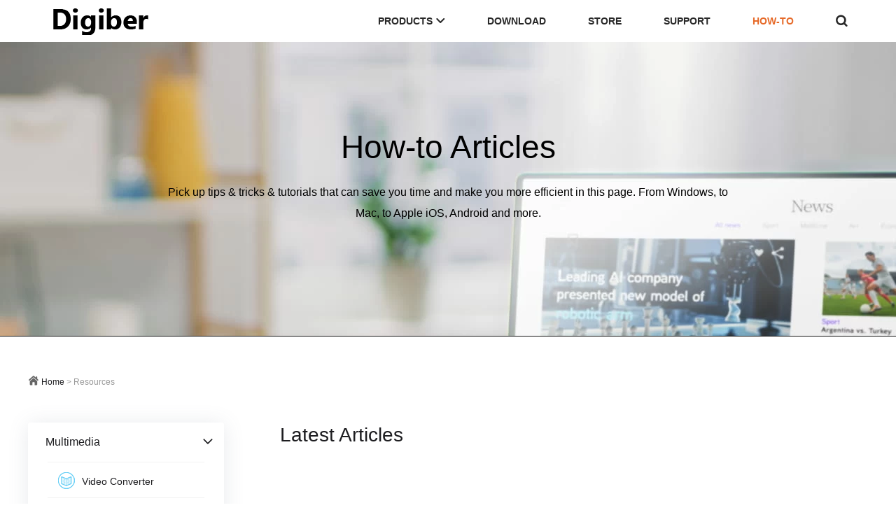

--- FILE ---
content_type: text/html; charset=utf-8
request_url: https://www.digiber.com/blu-ray-player/
body_size: 3196
content:
<!DOCTYPE html>
<html>
<head>
<meta charset="utf-8">
<title>Blu-ray Player</title>
<meta name="keywords" content="" />
<meta name="description" content="" />
<meta http-equiv="X-UA-Compatible" content="IE=Edge,chrome=1">
<meta name="viewport" content="width=device-width, initial-scale=1, maximum-scale=1, user-scalable=no">
<link rel="stylesheet" type="text/css" href="/res/iconfont/iconfont.css" />


<!-- Google Tag Manager -->
<script>(function(w,d,s,l,i){w[l]=w[l]||[];w[l].push({'gtm.start':
new Date().getTime(),event:'gtm.js'});var f=d.getElementsByTagName(s)[0],
j=d.createElement(s),dl=l!='dataLayer'?'&l='+l:'';j.async=true;j.src=
'https://www.googletagmanager.com/gtm.js?id='+i+dl;f.parentNode.insertBefore(j,f);
})(window,document,'script','dataLayer','GTM-PFDJ7F9P');</script>
<!-- End Google Tag Manager -->
<link type="text/css" rel="stylesheet" href="/res/css/global.css" /><link type="text/css" rel="stylesheet" href="/res/css/resources.css" /><link rel="canonical" href="https://www.digiber.com/blu-ray-player/" />
</head>

<body>
<header id="topHeader" class="container header">
  <div class="wrap">
    <div class="logowp"><a href="/"><img class="logo" src="/res/img/logo.png" /></a></div>
    <div class="menuwp">
      <ul id="topMenuWp" class="ulwp">
        <li class="pro"> <a class="item tdn" href="javascript:;" id="topProMenu">PRODUCTS <span class="iconfont icon-jtx"></span></a>
          <ul id="topSubMenuWp" class="submenu">
            <li> <a class="flex flex-xl flex-yc tdn" href="/video-converter.html"> <img src="/res/upload/en/icon/video-converter.png" class="icon" />
              <div class="line1"> Video Converter
                <div class="color-gray-500">Convert files from one format to another</div>
              </div>
              </a> </li>
            <li> <a class="flex flex-xl flex-yc tdn" href="/iphone-data-recovery.html"> <img src="/res/upload/en/icon/iphone-data-recovery.png" class="icon" />
              <div class="line1"> iPhone Data Recovery
                <div class="color-gray-500">Recover deleted files from iPhone, iPad</div>
              </div>
              </a> </li>
            <li> <a class="flex flex-xl flex-yc tdn" href="/blu-ray-creator.html"> <img src="/res/upload/en/icon/blu-ray-creator.png" class="icon" />
              <div class="line1"> Blu-ray Creator
                <div class="color-gray-500">Burn video & audio files to Blu-ray</div>
              </div>
              </a> </li>
            <li> <a class="flex flex-xl flex-yc tdn" href="/blu-ray-player.html"> <img src="/res/upload/en/icon/blu-ray-player.png" class="icon" />
              <div class="line1"> Blu-ray Player
                <div class="color-gray-500">Play Blu-ray, DVD, and movie files easily</div>
              </div>
              </a> </li>
            <li> <a class="flex flex-xl flex-yc tdn" href="/blu-ray-ripper.html"> <img src="/res/upload/en/icon/blu-ray-ripper.png" class="icon" />
              <div class="line1"> Blu-ray Ripper
                <div class="color-gray-500">Rip Blu-rays/ DVDs to digital files</div>
              </div>
              </a> </li>
            <li> <a class="flex flex-xl flex-yc tdn" href="/blu-ray-copy.html"> <img src="/res/upload/en/icon/blu-ray-copy.png" class="icon" />
              <div class="line1"> Blu-ray Copy
                <div class="color-gray-500">Copy Blu-rays/ DVDs to another disc</div>
              </div>
              </a> </li>
          </ul>
        </li>
        <li><a class="item" href="/download.html" id="topDownloadMenu">DOWNLOAD</a></li>
        <li><a class="item" href="/store.html" id="topStoreMenu">STORE</a></li>
        <li><a class="item" href="/support.html" id="topSupportMenu">SUPPORT</a></li>
        <li><a class="item" href="/resources.html" id="topResourcesMenu">HOW-TO</a></li>
      </ul>
      <div id="topSearchWp" class="searchwp"> <a class="item search tdn" href="javascript:;"><span class="iconfont icon-sousuo"></span></a>
        <div class="sbar">
          <div class="iptwp flex flex-xb flex-yc">
            <input type="text" id="topSearchIpt" class="flex-1-1-auto" onkeyup="topSearch(this,0)" placeholder="Search topics" />
            <a href="javascript:;" class="flex-0-0-auto tdn" onclick="topSearch('#topSearchIpt',1)"><span class="iconfont icon-sousuo"></span></a> </div>
          <div class="hotwp flex flex-xb mt-30">
            <div class="flex-0-0-auto">Hot Searches:</div>
            <div class="flex-1-1-auto ml-20 link"> <a href="https://www.digiber.com/pc-mac/rip-blu-ray-to-mp4.html" target="_blank" class="link">Rip Blu-ray to MP4 on Mac</a> <a href="https://www.digiber.com/ios-recovery/recover-contacts-on-iphone.html" target="_blank" class="link">Recover Deleted Contacts on iPhone</a> </div>
          </div>
        </div>
      </div>
    </div>
    <div id="topMenuIconWp" class="menuiconwp"> <a href="javascript:;" onclick="showTopMenuBar(this)"><span class="iconfont icon-menu"></span></a> </div>
  </div>
</header>	
<div class="container banwp banpos-ct" style="background-image:url(/cache/upload/en/banner/2560x/resources7.webp);height:420px">
	<div class="wrap">
		<div class="wp bantxt-ct  bantxt-b">
			<h1 class="title">How-to Articles</h1>
			<div class="text">Pick up tips & tricks & tutorials that can save you time and make you more efficient in this page. From Windows, to Mac, to Apple iOS, Android and more.</div>
		</div>
	</div>
</div>

<div class="container crumb">
	<div class="wrap"><span class="iconfont icon-home"></span> <a href="/">Home</a> > Resources</div>
</div>

<div class="container conwp">
	<div class="wrap fsb">
		<div class="lwp">
						<dl class="curr">
				<dt><a href="/multimedia/"><h2 class="title">Multimedia</h2><span class="iconfont icon-jty"></span></a></dt>
								<dd class=""><a href="/video-converter/"><img class="img" src="/res/upload/en/article/category/2.png" alt="Video Converter" /><h3 class="subtitle">Video Converter</h3></a></dd>
								<dd class=""><a href="/articles/"><img class="img" src="/res/upload/en/article/category/5.png" alt="Articles" /><h3 class="subtitle">Articles</h3></a></dd>
								<dd class=""><a href="/blu-ray-copy/"><img class="img" src="/res/upload/en/article/category/6.png" alt="Blu-ray Copy" /><h3 class="subtitle">Blu-ray Copy</h3></a></dd>
								<dd class=""><a href="/blu-ray-creator/"><img class="img" src="/res/upload/en/article/category/7.png" alt="Blu-ray Creator" /><h3 class="subtitle">Blu-ray Creator</h3></a></dd>
								<dd class="curr"><a href="/blu-ray-player/"><img class="img" src="/res/upload/en/article/category/8.png" alt="Blu-ray Player" /><h3 class="subtitle">Blu-ray Player</h3></a></dd>
								<dd class=""><a href="/blu-ray-ripper/"><img class="img" src="/res/upload/en/article/category/9.png" alt="Blu-ray Ripper" /><h3 class="subtitle">Blu-ray Ripper</h3></a></dd>
								<dd class=""><a href="/convert/"><img class="img" src="/res/upload/en/article/category/10.png" alt="Convert" /><h3 class="subtitle">Convert</h3></a></dd>
								<dd class=""><a href="/pc-mac/"><img class="img" src="/res/upload/en/article/category/11.png" alt="PC-Mac" /><h3 class="subtitle">PC-Mac</h3></a></dd>
							</dl>
						<dl class="">
				<dt><a href="/file-recovery/"><h2 class="title">File Recovery</h2><span class="iconfont icon-jty"></span></a></dt>
								<dd class=""><a href="/ios-recovery/"><img class="img" src="/res/upload/en/article/category/4.png" alt="iOS Recovery" /><h3 class="subtitle">iOS Recovery</h3></a></dd>
							</dl>
						<dl class="">
				<dt><a href="/password/"><h2 class="title">Password</h2><span class="iconfont icon-jty"></span></a></dt>
								<dd class=""><a href="/windows-password-reset-software/"><img class="img" src="/res/upload/en/article/category/13.png" alt="Windows Password" /><h3 class="subtitle">Windows Password</h3></a></dd>
							</dl>
					</div>
		<div class="rwp">
						
			<div class="listwp">
				<h2 class="title">Latest Articles</h2>
								
				<div class="pageswp">
									</div>
			</div>
			
		</div>
	</div>
</div>

<footer class="container footer" id="footerWp">
  <div class="wrap menu fsb">
    <div class="logolang">
      <div class="logowp"><a href="/"><img src="/res/img/logo.png" /></a></div>
      <div class="langwp" id="btmLangWp"> <span class="iconfont icon-world"></span>Change Language <span class="iconfont icon-jtx"></span>
        <ul class="lang" id="btmLang">
          <li><a href="">English</a></li>
        </ul>
      </div>
    </div>
    <dl class="fmenu">
      <dt>Products <span class="iconfont icon-jty"></span></dt>
      <dd><a href="/video-converter.html">Video Converter</a></dd>
      <dd><a href="/blu-ray-creator.html">Blu-ray Creator</a></dd>
      <dd><a href="/blu-ray-ripper.html">Blu-ray Ripper</a></dd>
      <dd><a href="/iphone-data-recovery.html">iPhone Data Recovery</a></dd>
    </dl>
    <dl class="fmenu">
      <dt>Support <span class="iconfont icon-jty"></span></dt>
      <dd><a href="/support.html">Support Center</a></dd>
      <dd><a href="/faqs.html">FAQs Center</a></dd>
      <dd><a href="/retrieve-registration-code.html">Retrieve Registration Code</a></dd>
    </dl>
    <dl class="fmenu">
      <dt>Company <span class="iconfont icon-jty"></span></dt>
      <dd><a href="/aboutus.html">About</a></dd>
      <dd><a href="/aboutus.html#cu">Contact Us</a></dd>
      <dd class="subdd">
        <div class="subwp">
          <input type="text" id="subscribeIpt" onkeyup="subscribeSubmit(0)" placeholder="Please enter email" autocomplete="off" />
          <a href="javascript:;" onclick="subscribeSubmit(1)">Subscribe</a> </div>
      </dd>
    </dl>
  </div>
  <div class="fbtm">
    <div class="wrap">
      <div class="pri">
        <ul class="fsb">
          <li>© 2025 Digiber. All rights reserved.</li>
          <li><a href="/terms-conditions.html">Terms of Use</a></li>
          <li><a href="/privacy-policy.html">Privacy</a></li>
          <li><a href="/cookie-policy.html">Cookies</a></li>
          <li><a href="/refund-policy.html">Refund policy</a></li>
          <li><a href="/license-policy.html">License Agreement</a></li>
        </ul>
      </div>
    </div>
  </div>
</footer>
<div id="widget" class="widget"> <a class="totop" id="toTop" href="javascript:void(0);"><span class="iconfont icon-jts"></span></a> </div>

<script type="text/javascript" src="/res/js/jquery.global.min.js?v=2023061602"></script><script type="text/javascript" src="/res/js/common.js?v=2023061602"></script><script type="text/javascript">$('#topResourcesMenu').addClass('active');</script>

<script src="//s7.addthis.com/js/300/addthis_widget.js#pubid=ra-60b0b3204b20e0e5" async></script>

<!-- Default Statcounter code for Digiber.com -->
<script type="text/javascript">
var sc_project=10468717; 
var sc_invisible=1; 
var sc_security="a89342dd"; 
var sc_remove_link=1; 
var sc_download_type="7z|aac|avi|csv|doc|exe|flv|gif|gz|jpeg|jpg|js|mp3|mp4|mpeg|mov|pdf|dmg|png|ppt|rar|sit|tar|torrent|txt|wma|wmv|xls|xml|zip|apk";
</script>
<script type="text/javascript"
src="https://www.statcounter.com/counter/counter.js"
async></script>
<noscript><div class="statcounter"><img class="statcounter"
src="https://c.statcounter.com/10468717/0/a89342dd/1/"
alt="Web Analytics"
referrerPolicy="no-referrer-when-downgrade"></div></noscript>
<!-- End of Statcounter Code --></body>
</html>

--- FILE ---
content_type: text/html; charset=utf-8
request_url: https://www.digiber.com/ajax.html?act=firstRecode
body_size: 331
content:
Error sql:SELECT * FROM `gk_days` WHERE id = 20260121 LIMIT 1<br /><br />Table 'digiber.gk_days' doesn't exist<br />
<b>Warning</b>:  mysqli_fetch_assoc() expects parameter 1 to be mysqli_result, boolean given in <b>/www/digiber.com/lib/Mysqli.class.php</b> on line <b>81</b><br />
<br />
<b>Warning</b>:  mysqli_free_result() expects parameter 1 to be mysqli_result, boolean given in <b>/www/digiber.com/lib/Mysqli.class.php</b> on line <b>201</b><br />
Error sql:INSERT INTO `gk_days`(`id` ) VALUES( '20260121' )<br /><br />Table 'digiber.gk_days' doesn't existError sql:UPDATE `gk_days` SET `visit_num`='1' WHERE `id` = 20260121<br /><br />Table 'digiber.gk_days' doesn't exist

--- FILE ---
content_type: text/css
request_url: https://www.digiber.com/res/iconfont/iconfont.css
body_size: 1152
content:
@font-face {
  font-family: "iconfont"; /* Project id 3027157 */
  src: url('iconfont.woff2?t=1691160302196') format('woff2'),
       url('iconfont.woff?t=1691160302196') format('woff'),
       url('iconfont.ttf?t=1691160302196') format('truetype');
}

.iconfont {
  font-family: "iconfont" !important;
  font-size: 16px;
  font-style: normal;
  -webkit-font-smoothing: antialiased;
  -moz-osx-font-smoothing: grayscale;
}

.icon-fenxiang:before {
  content: "\e72f";
}

.icon-linkin:before {
  content: "\e632";
}

.icon-sandian:before {
  content: "\e6a5";
}

.icon-flipboard:before {
  content: "\f1a5";
}

.icon-pinterest:before {
  content: "\e907";
}

.icon-reddit:before {
  content: "\ec1b";
}

.icon-Win:before {
  content: "\e702";
}

.icon-open:before {
  content: "\e6a8";
}

.icon-close:before {
  content: "\e65f";
}

.icon-activate:before {
  content: "\e68b";
}

.icon-quot:before {
  content: "\e604";
}

.icon-menu:before {
  content: "\e645";
}

.icon-faq-tech:before {
  content: "\e641";
}

.icon-faq-regupg:before {
  content: "\e68e";
}

.icon-faq-order:before {
  content: "\e618";
}

.icon-faq-payment:before {
  content: "\e66d";
}

.icon-home:before {
  content: "\e626";
}

.icon-duigou:before {
  content: "\ebe6";
}

.icon-cry:before {
  content: "\e603";
}

.icon-cart:before {
  content: "\e643";
}

.icon-jts:before {
  content: "\e627";
}

.icon-yhy:before {
  content: "\e602";
}

.icon-yhz:before {
  content: "\ec7e";
}

.icon-star:before {
  content: "\e6a2";
}

.icon-shanchu:before {
  content: "\e60c";
}

.icon-iOS:before {
  content: "\e734";
}

.icon-dui:before {
  content: "\e60d";
}

.icon-del:before {
  content: "\e81e";
}

.icon-world:before {
  content: "\e614";
}

.icon-jty:before {
  content: "\ec80";
}

.icon-jtx:before {
  content: "\e640";
}

.icon-jtz:before {
  content: "\ec7f";
}

.icon-ios1:before {
  content: "\e68a";
}

.icon-Android1:before {
  content: "\e688";
}

.icon-Android:before {
  content: "\e61e";
}

.icon-Mac:before {
  content: "\e60e";
}

.icon-icloud:before {
  content: "\ebc8";
}

.icon-michi:before {
  content: "\e601";
}

.icon-wenti:before {
  content: "\e8bb";
}

.icon-shengji:before {
  content: "\e663";
}

.icon-kefu1:before {
  content: "\e613";
}

.icon-hanhan:before {
  content: "\e692";
}

.icon-zhengce:before {
  content: "\e61d";
}

.icon-xukezheng:before {
  content: "\e875";
}

.icon-gengxin:before {
  content: "\e629";
}

.icon-xiazai:before {
  content: "\e631";
}

.icon-anquan:before {
  content: "\e8ab";
}

.icon-kefu:before {
  content: "\e65a";
}

.icon-tuihuobaozhang:before {
  content: "\e657";
}

.icon-anquanbaozhang:before {
  content: "\e88c";
}

.icon-duomeiti:before {
  content: "\e71a";
}

.icon-huifubeifen:before {
  content: "\e623";
}

.icon-xiufu:before {
  content: "\e63d";
}

.icon-baozhang:before {
  content: "\e878";
}

.icon-shijian:before {
  content: "\e8c5";
}

.icon-instagram:before {
  content: "\e87f";
}

.icon-twitter:before {
  content: "\e882";
}

.icon-youtube:before {
  content: "\e883";
}

.icon-facebook:before {
  content: "\e600";
}

.icon-shipin:before {
  content: "\e608";
}

.icon-wendang:before {
  content: "\e628";
}

.icon-youjian:before {
  content: "\e633";
}

.icon-yinle:before {
  content: "\e644";
}

.icon-tupian:before {
  content: "\e730";
}

.icon-dangan:before {
  content: "\e625";
}

.icon-zhuanjiguangpan:before {
  content: "\e64b";
}

.icon-xuanzezhizhen:before {
  content: "\e648";
}

.icon-sousuo:before {
  content: "\e61c";
}

.icon-cpuchuliqiyingjian:before {
  content: "\e69d";
}

.icon-sudu:before {
  content: "\e61b";
}

.icon-shoujidaoshouji:before {
  content: "\e64a";
}

.icon-beifenhuifu:before {
  content: "\e61f";
}

.icon-icon-test:before {
  content: "\e782";
}

.icon-macOS:before {
  content: "\e73a";
}

.icon-icon_shiyongwendang:before {
  content: "\eb91";
}

.icon-anniu_jiantouxiangzuo_o:before {
  content: "\eb89";
}

.icon-yulan:before {
  content: "\e655";
}

.icon-tupiantianjia:before {
  content: "\ec7d";
}

.icon-zhifeiji:before {
  content: "\e681";
}

.icon-Win-bak:before {
  content: "\e710";
}

.icon-fenghuangxiangmutubiao_yinpinbofang:before {
  content: "\e66e";
}

.icon-moshi:before {
  content: "\e642";
}

.icon-xingzhuang:before {
  content: "\e610";
}

.icon-_canshu_canshushezhi:before {
  content: "\e607";
}

.icon-gaoqing:before {
  content: "\e683";
}

.icon-zimu:before {
  content: "\e69e";
}

.icon-xitong-:before {
  content: "\e60f";
}

.icon-mts-produceshipinzhinengshengchan:before {
  content: "\e70c";
}

.icon-duowenjian:before {
  content: "\e725";
}

.icon-itunes:before {
  content: "\ebd7";
}

.icon-preview:before {
  content: "\e622";
}

.icon-kuaisu_jiasu:before {
  content: "\e6a7";
}

.icon-shandian:before {
  content: "\e711";
}

.icon-movie:before {
  content: "\e6cc";
}

.icon-jiemianguanli02:before {
  content: "\e63e";
}

.icon-shujuronghe:before {
  content: "\e654";
}

.icon-4k:before {
  content: "\e63f";
}

.icon-huifu:before {
  content: "\e638";
}



--- FILE ---
content_type: text/css
request_url: https://www.digiber.com/res/css/global.css
body_size: 5254
content:
@charset "utf-8";
@import url('https://fonts.googleapis.com/css2?family=Roboto:wght@400;500&display=swap');
::-moz-selection {
background-color:#3390FF
}
::selection {
	background-color: #3390FF
}
html{font-size:10px;}
body, div, dl, dt, dd, ul, ol, li, h1, h2, h3, h4, h5, h6, pre, form, input, textarea, p, th, td, img {
	margin: 0;
	padding: 0;
	-webkit-text-size-adjust: none;
	outline: none;
}
img {
	border: 0;
	vertical-align: middle;
}
ul {
	list-style: none;
}
ol {
	list-style: none;
}
h1, h2, h3, h4, h5, h6 {
	font-size: 100%;
	font-weight: 500;
}
h1 {
	font-size: 30px;
	line-height: 36px;
}
h2 {
	font-size: 30px;
	line-height: 36px;
}
h3 {
	font-size: 24px;
	line-height: 30px;
}
input[type='text'], textarea {
	-webkit-appearance: none;
	outline: none;
	color: #666;
	vertical-align: top;
	font-size: 14px;
	line-height: 1.2em;
}
a:hover, a:active, a:focus {
	outline: 0;
}
a {
	text-decoration: none;
	color: #1d1d20;
	outline: none;
}
a:hover {
	text-decoration: underline;
}
a.tdn {
	text-decoration: none!important;
}
body {
	font-size: 14px;
	line-height: 1.2em;
	font-family: Open Sans,Helvetica,Arial,sans-serif;
	font-weight: 400;
	color: #1d1d20;
	background-color: #fff;
}
.fl {
	float: left;
}
.fr {
	float: right;
}
.clear {
	clear: both;
}
.clear:after {
	content: '\20';
	display: block;
	clear: both;
}
.hide {
	display: none!important;
}
.none{
	display: none;
}
.block{
	display: block;
}
.fsb {
	display: flex;
	justify-content: space-between;
}
.flex {
	display: flex;
}
.flex-xl {
	justify-content: flex-start;
}
.flex-xb {
	justify-content: space-between;
}
.flex-yt {
	align-items: flex-start;
}
.flex-yc {
	align-items: center;
}
.flex-yb {
	align-items: flex-end;
}
.flex-ys {
	align-items: stretch;
}
.flex-1 {
	flex: 1;
}
.flex-1-1-auto {
	flex: 1 1 auto;
}
.flex-0-0-auto {
	flex: 0 0 auto;
}
.flex-0-1-auto {
	flex: 0 1 auto;
}
.flex-0-1-400 {
	flex: 0 1 400px;
}
.flex-25p {
	flex: 0 0 25%;
}
.flex-33p {
	flex: 0 0 33.3%;
}
.flex-wrap {
	flex-wrap: wrap;
}
.size-10 {
	font-size: 1rem;
}
.size-12 {
	font-size: 1.2rem;
}
.size-14 {
	font-size: 1.4rem;
}
.size-15 {
	font-size: 1.5rem;
}
.size-16 {
	font-size: 1.6rem;
}
.size-18 {
	font-size: 1.8rem;
}
.size-20 {
	font-size: 2rem;
}
.size-22 {
	font-size: 2.2rem;
}
.size-24 {
	font-size: 2.4rem;
}
.size-26 {
	font-size: 2.6rem;
}
.size-28 {
	font-size: 2.8rem;
}
.size-30 {
	font-size: 3rem;
}
.bold {
	font-weight: bold;
}
.weight-400 {
	font-weight: 400;
}
.weight-500 {
	font-weight: 500;
}
.weight-600 {
	font-weight: 600;
}
.weight-700 {
	font-weight: 700;
}
.weight-800 {
	font-weight: 800;
}
.color-white {
	color: #fff;
}
.color-gray-300 {
	color: #D1D5DB;
}
.color-gray-400 {
	color: #9CA3AF;
}
.color-gray-500 {
	color: #969BA4; font-size:13px;padding-top:5px
}
.color-gray-600 {
	color: #4B5563;
}
.color-gray-700 {
	color: #374151;
}
.color-gray-900 {
	color: #111827;
}
.bg-gray-50 {
	background-color: #F9FAFB;
}
.bg-gray-100 {
	background-color: #F3F4F6;
}
.bg-gray-200 {
	background-color: #E5E7EB;
}
.p-20 {
	padding: 20px;
}
.ml-5 {
	margin-left: 5px;
}
.ml-10 {
	margin-left: 10px;
}
.ml-15 {
	margin-left: 15px;
}
.ml-20 {
	margin-left: 20px;
}
.ml-25 {
	margin-left: 25px;
}
.ml-30 {
	margin-left: 30px;
}
.ml-40 {
	margin-left: 40px;
}
.ml-45 {
	margin-left: 45px;
}
.ml-50 {
	margin-left: 50px;
}
.ml-80 {
	margin-left: 80px;
}
.ml-100 {
	margin-left: 100px;
}
.mr-10{
	margin-right: 10px;
}
.mr-20{
	margin-right: 20px;
}
.mt-0 {
	margin-top: 0;
}
.mt-5 {
	margin-top: 5px;
}
.mt-8 {
	margin-top: 8px;
}
.mt-10 {
	margin-top: 10px;
}
.mt-12 {
	margin-top: 12px;
}
.mt-15 {
	margin-top: 15px;
}
.mt-20 {
	margin-top: 20px;
}
.mt-25 {
	margin-top: 25px;
}
.mt-30 {
	margin-top: 30px;
}
.mt-35 {
	margin-top: 35px;
}
.mt-40 {
	margin-top: 40px;
}
.mt-45 {
	margin-top: 45px;
}
.mt-50 {
	margin-top: 50px;
}
.mt-60 {
	margin-top: 60px;
}
.mb-5 {
	margin-bottom: 5px;
}
.mb-10 {
	margin-bottom: 10px;
}
.mb-12 {
	margin-bottom: 12px;
}
.mb-15 {
	margin-bottom: 15px;
}
.mb-20 {
	margin-bottom: 20px;
}
.maxw{max-width:100%;}
.w-100 {
	width: 100px;
}
.w-75 {
	width: 75px;
}
.radius-50p {
	border-radius: 50%;
}
.l-h-1p {
	line-height: 1;
}
.l-h-112p {
	line-height: 1.12;
}
.l-h-137p {
	line-height: 1.37;
}
.l-h-16p {
	line-height: 1.6;
}

.z-100{z-index:100;}

.line1, .line2, .line3, .line4, .line5, .line8 {
	text-overflow: ellipsis;
	display: -webkit-box;
	-webkit-box-orient: vertical;
	white-space: break-spaces!important;
	overflow: hidden;
}
.line1 {
	-webkit-line-clamp: 1;
	line-clamp: 1;
	white-space: nowrap!important;
	display: block;
}
.line2 {
	-webkit-line-clamp: 2;
	line-clamp: 2;
}
.line3 {
	-webkit-line-clamp: 3;
	line-clamp: 3;
}
.line4 {
	-webkit-line-clamp: 4;
	line-clamp: 4;
}
.line5 {
	-webkit-line-clamp: 5;
	line-clamp: 5;
}
.line8 {
	-webkit-line-clamp: 8;
	line-clamp: 8;
}
.container {
	width: 100%;
}
.wrap {
	max-width: 1200px;
	width: 100%;
	margin: 0 auto;
	box-sizing: border-box;
}
.header {
	background-color: #fff;
	box-sizing: border-box;
	position: relative;
}
.header .wrap {
	display: flex;
	justify-content: space-between;
}
.header .menuiconwp {
	display: none;
}
.header .logowp {
	margin-top: 11px;
}
.header .menuwp {
	display: flex;
}
.header .menuwp .ulwp {
	display: flex;
}
.header .menuwp .item {
	color: #282828;
	display: block;
	padding: 0 30px;
	text-decoration: none;
	font-size: 14px;
	font-weight:bold;
	height: 60px;
	line-height: 60px;
}
.header .menuwp .item:hover {
	color: #E66A29;
	text-decoration:underline;
	transition: all 0.1s ease-in-out;
}
.header .menuwp .item.active {
	color: #E66A29;
}
.header .menuwp .pro{
	position:relative;
}

.header .menuwp .pro:hover{
	background-color:#E66A29;
}
.header .menuwp .pro:hover a.item{
	color: #fff;
}
.header .menuwp .pro:hover .icon-jtx{
	text-decoration: none;
	transform: rotate(181deg);
    display: inline-block;
}

.header .menuwp .pro .submenu{
	position:absolute;
	left:0;
	top:60px;
	z-index:100;
	background-color:#fff;
	padding:0 50px 0 20px;
	border-radius:0 0 6px 6px;
	box-shadow:0px 0px 5px 0px rgb(0 0 0 / 17%);
	display:none;
}

.header .menuwp .pro .submenu li{
	margin:25px 0;
	font-size:1.5rem;
}
.header .menuwp .pro .submenu .icon{
	width:36px;	
	margin-right:10px;
}

.header .menuwp .pro:hover .submenu{
	display:block;
}

.header .menuwp .pro .icon-jtx {
	vertical-align: bottom;
	font-size: 14px;
}

.header .menuwp .searchwp {
	position: relative;
}
.header .menuwp .searchwp:hover{
	background-color:#E66A29;
}

.header .menuwp .searchwp:hover .icon-sousuo{
	color:#fff;
}

.header .menuwp .searchwp:hover .sbar{
	display:block;	
}
.header .menuwp .searchwp .sbar {
	position: absolute;
	top: 60px;
	right: 0;
	width: 400px;
	background-color: #fff;
	border-radius: 0 0 6px 6px;
	padding: 20px;
	align-items: center;
	overflow: hidden;
	z-index:100;
	box-shadow:0px 0px 5px 0px rgb(0 0 0 / 17%);
	display:none;
}

.header .menuwp .searchwp .sbar .iptwp {
	border:1px solid #E66A29;
	border-radius:5px;
	overflow:hidden;
	padding:0 10px 0 0;
}

.header .menuwp .searchwp .sbar .iptwp input{
	border:none;
	padding:10px;
}

.header .menuwp .searchwp .sbar .link{
	display:inline-block;
	margin-right:20px;
	margin-bottom:10px;	
	text-decoration: underline;
}

.footer {
	margin-top: 120px;
	background-color: #fff;
	border-top: 1px solid #737373;
	color: #141415;
	padding: 50px 0;
}
.footer .wrap dt {
	font-size: 22px;
	margin-bottom: 20px;
}
.footer .wrap dt .iconfont {
	display: none;
}
.footer .wrap dd {
	line-height: 40px;
}
.footer .wrap dd a {
	color: #141415;
}
.footer .langwp {
	color: #141415;
	margin-top: 30px;
	padding: 10px;
	cursor: pointer;
	position: relative;
}
.footer .langwp .icon-world {
	font-size: 20px;
	vertical-align: middle;
	margin-right: 10px;
}
.footer .langwp .icon-jtx {
	float: right;
	margin-left: 10px;
}
.footer .langwp .lang {
	border: 1px solid #5B5B5B;
	position: absolute;
	left: 0;
	top: 38px;
	background-color: #fff;
	width: 100%;
	padding: 10px 20px;
	box-sizing: border-box;
	line-height: 25px;
	display: none;
}
.footer .langwp .lang a {
	color: #141415;
}
.footer .langwp:hover .icon-jtx {
	transform: rotate(180deg);
}
.footer .langwp:hover .lang {
	display: block;
}
.footer .subwp {
	border: 1px solid #5B5B5B;
	display: flex;
	justify-content: space-between;
	padding: 3px 8px;
	margin-top: 20px;
	width: 210px;
	border-radius: 2px;
}
.footer .subwp input {
	border: none;
	background-color: #fff;
	color: #FFF;
	width: 135px;
}
.footer .subwp input::placeholder {
	color:#6B6868;
}
.footer .subwp a {
	flex: 0 0 80px;
	text-decoration: none;
	display: inline-block;
	height: 30px;
	line-height: 30px;
	text-align: center;
	background-color: #C5C3C3;
	border-radius: 2px
}
.footer .subwp a:hover {
	background-color: #E66A29;
}
.footer .fbtm {
	padding-top: 0px;
	margin-top: 60px;
}
.footer .fbtm .social {
	color: #B5B4B4;
	text-align: center;
}
.footer .fbtm .social a {
	text-decoration: none;
	margin-left: 25px;
	color: #fff;
}
.footer .fbtm .social a .iconfont {
	font-size: 28px;
	vertical-align: middle;
}
.footer .fbtm .social a:hover .iconfont {
	background: linear-gradient(180deg, #01A9F3 0%, #7637FF 100%);
	-webkit-background-clip: text;
	-webkit-text-fill-color: transparent;
}
.footer .fbtm .pri {
	border-top: 1px solid #D4D3D3;
	color: #535355;
	font-size:13px;
	max-width: 900px;
	margin: 30px auto 0 auto;
	padding-top:20px;
}
.footer .fbtm .pri a {
	color: #535355;
}
/**banner*/
.banpos-rt {
	background-position: center top;
	background-repeat: no-repeat;
}
.banpos-lt {
	background-position: center top;
	background-repeat: no-repeat;
}
.banpos-ct {
	background-position: center top;
	background-repeat: no-repeat;
}
.bantxt-rt {/*float:left;*/
}
.bantxt-lt {
	float: right;
}
.bantxt-ct {
	margin: 0 auto;
	text-align: center;
}
.bantxt-w {
	color: #fff;
}
.bantxt-w .qlink a {
	color: #fff;
}
.bantxt-b {
	color: #000;
}
.bantxt-b .qlink a {
	color: #0071E3;
}
/**crumb*/
.crumb {
	border-top:1px solid #141415;
	padding: 55px 0 0 0;
	color: #999;
	font-size:1.2rem;
}
.crumb .iconfont {
	color: #666;
}
.gbtn {
	border-radius: 5px;
	text-align: center;
	text-decoration: none!important;
	width: 200px;
	height: 50px;
	line-height: 50px;
	font-weight: 500;
	font-size: 18px;
	color: #fff;
	display: inline-block;
	box-sizing: border-box;
	position: relative;
	padding: 2px;
}
.gbtn+.gbtn {
	margin-left: 40px;
}
.gbtn .gwp {
	z-index: 1;
	display: inline-block;
	position: absolute;
	top: 0;
	left: 0;
	text-align: center;
	width: 100%;
	width: 100%;
	height: 100%;
}
.gbtn .iconfont {
	font-size: 28px;
	margin-right: 14px;
	vertical-align: middle;
	position: relative;
	bottom: 3px;
}
.yellowbtn {
	background-color:#FA3C38;
}
.yellowbtn:hover {
	background-color:#E63834;
}
.yellowbtn3 {
	background-color:#FA3C38;
}
.yellowbtn3:hover {
	background-color:#E63834;
}
.yellowbtn3:hover:after {
	display: none;
}
.bluebtn {
	background-color:#0871FE;
}
.bluebtn:hover {
	background-color:#025ad1;
}
.bluebtn2 {
	background: linear-gradient(90deg, #01A9F3 0%, #7637FF 100%);
	color: #147CE4;
}
.bluebtn2:after {
	position: absolute;
	top: 2px;
	bottom: 2px;
	left: 2px;
	right: 2px;
	background-color: #fff;
	border-radius: 5px;
	content: '';
	z-index: 0;
}
.bluebtn2:hover {
	color: #fff;
}
.bluebtn2:hover:after {
	display: none;
}
.bluebtn3 {
	background-color:#0871FE;
}
.bluebtn3:hover {
	background-color:#025ad1;
}
.bluebtn3:hover:after {
	display: none;
}
.bluebtn4 {
	background-color: #147CE4;
	color: #fff;
}
.bluebtn4:hover {
	background-color: #0c57a3;
}
.bluebtn4:hover:after {
	display: none;
}
.whitebtn {
	border: 2px solid #fff;
}
.whitebtn:hover {
	color: #147CE4;
}
.framebtn {
	border: 2px solid #FFF;
}
.framebtn:hover {
	background-color: #FFF;
	color: #000;
	text-decoration: underline;
}

/**side-social*/
.side-social{border-radius:2px;position:fixed;right:15px;top:50%;width:40px;line-height:35px;text-align:center;box-sizing:border-box;padding:0;overflow:hidden;z-index:2;transform:translate(0,-50%);}
.side-social .item{display:block;width:40px;height:40px;line-height:40px;text-decoration:none;}
.side-social .item .iconfont{color:#fff;font-size:24px;display:inline-block;}
.side-social .item.share{background-color:#fff;}
.side-social .item.share .iconfont{color:#1d1d20;}
.side-social .item.social .iconfont:hover{font-size:28px;transform:scale(1.05);}
.side-social .item.facebook{background-color:#3b5998;}
.side-social .item.twitter{background-color:#1da1f2;}
.side-social .item.reddit{background-color:#ff5700;}
.side-social .item.linkin{background-color:#0073b1;}
.side-social .item.email{background-color:#ce493b;}

/*widget*/
.widget {
	border-radius: 2px;
	position: fixed;
	right: 15px;
	bottom: 150px;
	width: 40px;
	height: 40px;
	line-height: 40px;
	text-align: center;
	box-sizing: border-box;
	padding: 0;
	overflow: hidden;
	display: none;
	background-color: #E66A29;
	z-index: 2;
}
.widget .totop {
	display: inline-block;
	width: 100%;
	height: 100%;
	box-sizing: border-box;
	text-align: center;
	text-decoration: none;
}
.widget .totop .iconfont {
	font-size: 25px;
	color: #fff;
}
.widget .totop:hover .iconfont {
	color: #D5D3D3;
}
.cookiebar {
	position: fixed;
	left: 0;
	bottom: 0;
	font-size: 13px;
	width: 100%;
	padding: 5px 15px;
	box-sizing: border-box;
	text-align: center;
	background-color: #f2f2f2;
	z-index: 100;
	box-shadow: 2px 2px 8px rgb(0 0 0 / 15%);
}
.cookiebar .pp {
	text-decoration: underline;
}
.cookiebar .gg {
	border: 1px solid #333;
	background-color: #fff;
	display: inline-block;
	padding: 0 5px;
	margin-left: 15px;
	border-radius: 3px;
	text-decoration: none;
	height: 18px;
	line-height: 18px;
}
.cookiebar .gg:hover {
	background-color: #eee;
}
/*pages*/
.pages {
	text-align: center;
}
.pages li {
	display: inline-block;
	margin-left: 9px;
	vertical-align: top;
}
.pages li a {
	display: block;
	text-align: center;
	padding: 3px 10px 2px 10px;
	box-sizing: border-box;
	border: 1px solid #E4E4E4;
	text-decoration: none;
}
.pages .prev a, .pages .next a {
	text-decoration: none;
	background-color: #fff;
	box-sizing: border-box;
	border-radius: 3px;
	width: 36px;
	display: block;
}
.pages .prev a:hover {
	background-color: #147CE4;
	border: 1px solid #147CE4;
	color: #fff;
}
.pages .prev.disabled a, .pages .prev.disabled a:hover {
	border: 1px solid #E4E4E4;
	background-color: #fff;
	color: #999;
	cursor: default;
}
.pages .next a:hover {
	background-color: #147CE4;
	border: 1px solid #147CE4;
	color: #fff;
}
.pages .next.disabled a, .pages .next.disabled a:hover {
	border: 1px solid #E4E4E4;
	background-color: #fff;
	color: #E4E4E4;
	cursor: default;
}
.pages .num a {
	background-color: #fff;
	border-radius: 3px;
	font-size: 14px;
	min-width: 32px;
}
.pages .num.curr a, .pages .num:hover a {
	border: 1px solid #147CE4;
	background-color: #147CE4;
	color: #fff;
}
.pages .iptbtn {
	border: 1px solid #E4E4E4;
	width: 84px;
	border-radius: 3px;
	overflow: hidden;
}
.pages .iptbtn .ipt {
	height: 34px;
	line-height: 34px;
	width: 42px;
	display: inline-block;
	border: none;
	text-align: center;
}
.pages .iptbtn .btn {
	width: 42px;
	display: inline-block;
	border: none;
	border-left: 1px solid #E4E4E4;
	margin-left: 0;
	background-color: #eee;
}
.pages .iptbtn .btn:hover {
	background-color: #147CE4;
	color: #fff;
}
.pages .gotopage {
	height: 34px;
	line-height: 34px;
	width: 77px;
	margin-left: 15px;
}
.pages .dot {
	margin: 0 9px 0 18px;
}
/*alert pop*/
.alertpop {
	z-index: 10000;
}
.alertpop .mask {
	z-index: 10001;
	position: fixed;
	top: 0;
	left: 0px;
	width: 100%;
	height: 100%;
	background-color: #000;
	opacity: 0.4;
}
.alertpop .contwp {
	z-index: 10002;
	position: fixed;
	top: 250px;
	left: 0px;
	width: 100%;
}
.alertpop .cont {
	margin: 0 auto;
	width: 80%;
	max-width: 440px;
	min-height: 174px;
	border-radius: 4px;
	padding: 40px 30px;
	box-sizing: border-box;
	background-color: #fff;
	box-shadow: 0px 4px 8px 2px rgba(0, 0, 0, 0.1);
	text-align: center;
	position: relative;
}
.alertpop .iconwp {
	margin-top: 20px;
}
.alertpop .iconwp .success {
	font-size: 60px;
	color: #59ad1c;
}
.alertpop .iconwp .fail {
	font-size: 60px;
	color: #fe6d68;
}
.alertpop .iconwp .notice {
	font-size: 60px;
	color: #ffa800;
}
.alertpop .title {
	font-size: 20px;
	font-weight: 500;
	margin-top: 20px;
}
.alertpop .text {
	font-size: 16px;
	line-height: 24px;
	margin-top: 10px;
}
.alertpop .prompt-ipt {
	border: none;
	padding: 8px 10px;
	background-color: #f5f5f5;
	width: 330px;
	border-radius: 3px;
	margin-top: 20px;
}
.alertpop .prompt-err {
	text-align: left;
	color: red;
	padding-left: 15px;
	font-weight: 400;
	font-size: 16px;
	display: none;
}
.alertpop .btnwp {
	margin-top: 40px;
	text-align: center;
}
.alertpop .btn {
	display: inline-block;
	border: 1px solid #0097d9;
	box-sizing: border-box;
	border-radius: 4px;
	text-align: center;
	font-size: 16px;
	font-weight: 500;
	padding: 0 30px;
	height: 32px;
	line-height: 30px;
	text-decoration: none;
}
.alertpop .cancel {
	color: #0097d9;
}
.alertpop .cancel:hover {
	background-color: #0097d91a;
}
.alertpop .confirm {
	margin-left: 15px;
	background-color: #0097d9;
	color: #fff;
}
.alertpop .confirm:hover {
	background-color: #0074a7;
	border: 1px solid #0074a7;
}
.alertpop .closebtn {
	position: absolute;
	top: 10px;
	right: 10px;
	text-decoration: none;
}
.alertpop .closebtn span {
	font-size: 18px;
	font-weight: bold;
	color: #666;
}
.alertpop .closebtn span:hover {
	color: #000;
}
.mdownload .mask {
	position: fixed;
	top: 0;
	left: 0;
	width: 100%;
	height: 100%;
	z-index: 10;
	background-color: #0000002b;
}
.mdownload .contwp {
	position: fixed;
	top: 50%;
	left: 50%;
	width: 95%;
	max-width: 500px;
	transform: translate(-50%, -50%);
	background-color: #fff;
	box-shadow: 0 2px 30px -1px rgba(102,112,128,0.16);
	border-radius: 5px;
	padding: 20px;
	box-sizing: border-box;
	z-index: 11;
}
.mdownload .contwp .title {
	font-size: 18px;
	font-weight: 500;
	line-height: 25px;
}
.mdownload .contwp .text {
	margin-top: 10px;
}
.mdownload .contwp .point {
	margin-top: 15px;
}
.mdownload .contwp .point li {
	margin-top: 5px;
	position: relative;
	padding-left: 22px;
}
.mdownload .contwp .point li .iconfont {
	position: absolute;
	left: 0;
	top: 0;
	color: #00A90A;
}
.mdownload .contwp .emailwp {
	margin-top: 25px;
}
.mdownload .contwp .emailwp input {
	border: 1px solid #979797;
	border-radius: 6px;
	flex: 1 1 auto;
	text-indent: 10px;
	margin-right: 15px;
	box-sizing: border-box;
}
.mdownload .contwp .emailwp a {
	background: #147CE4;
	border-radius: 6px;
	flex: 0 0 80px;
	color: #fff;
	text-align: center;
	height: 40px;
	line-height: 40px;
	text-decoration: none;
}
.mdownload .contwp .errtip {
	color: red;
	margin-top: 6px;
	display: none;
}
.mdownload .contwp .tip1 {
	margin-top: 20px;
}
.mdownload .contwp .tip2 {
	color: red;
	margin-top: 25px;
}
.mdownload .contwp .orwp {
	border-top: 1px solid #eee;
	text-align: center;
	margin-top: 20px;
}
.mdownload .contwp .orwp span {
	display: inline-block;
	padding: 0 10px;
	background-color: #fff;
	color: #147CE4;
	position: relative;
	top: -9px;
	font-size: 18px;
	font-weight: 500;
}
.mdownload .contwp .ostit {
	margin-top: 16px;
	font-size: 16px;
}
.mdownload .contwp .ostit .iconfont {
	color: #147CE4;
	margin-right: 8px;
	font-size: 20px;
}
.mdownload .contwp .durlwp {
	margin: 6px 0 20px 0;
}
.mdownload .contwp .durlwp .durl {
	background: #F3F7FB;
	border-radius: 30px;
	font-size: 14px;
	text-indent: 10px;
	flex: 1 1 auto;
	margin-right: 15px;
	line-height: 40px;
}
.mdownload .contwp .durlwp .copy {
	background: #147CE4;
	border-radius: 30px;
	color: #fff;
	text-align: center;
	flex: 0 0 60px;
	height: 40px;
	line-height: 40px;
	text-decoration: none;
}
.mdownload .contwp .delbtnwp {
	position: relative;
}
.mdownload .contwp .delbtnwp .delbtn {
	position: absolute;
	right: -10px;
	top: -10px;
}
.mdownload .contwp .delbtnwp .delbtn .iconfont {
	font-size: 18px;
	font-weight: bold;
}

@media screen and (max-width:1200px) {

.s-ml-0{margin-left:0;}
.s-mb-50{margin-bottom:50px;}
.s-none{display:none;}.s-block{display:block;}
	
.wrap {
	padding-left: 20px;
	padding-right: 20px;
}
.header {
	height: 50px;
}
.header .wrap {
	padding: 0;
}
.header .menuiconwp {
	display: inline-block;
	font-weight: bold;
}
.header .menuiconwp a {
	padding: 18px 20px 14px 20px;
	display: inline-block;
	text-decoration: none;
}
.header .menuiconwp .icon-menu {
	font-size: 20px;
}
.header .logowp {
	margin-left: 20px;
	margin-top: 13px;
}
.header .logowp .logo {
	width: 120px;
}
.header .menuwp {
	display: inline-block;
}
.header .menuwp .item {
	height: 50px;
	line-height: 50px;
	padding: 0px 20px 0 30px;
}
.header .menuwp .item.search {
	display: none;
}
.header .menuwp .ulwp {
	display: none;
	background-color: #fff;
	position: absolute;
	left: 0;
	top: 50px;
	width: 100%;
	box-shadow: 0 5px 4px rgb(0 0 0 / 20%);
	z-index: 10;
	padding-bottom: 10px;
	transition: all 0.5s ease-in-out;
}
.header .menuwp .ulwp.left {
	left: -100%;
}
.header .menuwp .ulwp li+li {
	border-top: 1px solid #DFDFDF;
}
.header .menuwp .ulwp .item {
	color: #000;
	background-color: #fff;
	font-size: 14px;
}
.header .menuwp .item.active {
	color: #E66A29;
}
.header .menuwp .ulwp .item.pro .iconfont {
	float: right;
	transform: rotate(-90deg);
}
.header .menuwp .pro .submenu{
	display: block;
	color: #000;
	position: initial;
	left: 100%;
	top: 0;
	width: 100%;
	padding: 10px;
	z-index: 10;
	box-sizing: border-box;
	transition: all 0.5s ease-in-out;
	display:none;
}

.header .menuwp .pro .submenu{
	padding:0 0 0 20px;
	box-shadow:none;
	margin-bottom:20px;
}

.header .menuwp .pro .submenu li{
	border:none;	
}
.header .menuwp .pro:hover{
	background-color:#fff;	
}

.header .menuwp .pro:hover a.item{
	color:#282828;	
}

.header .menuwp .item.search:hover {
	background-color: #323232;
}
.header .menuwp .searchwp .sbar {
	top: 8px;
	left: 20px;
	display: none;
	width: 250px;
    padding: 0;
    box-shadow: none;
}
.header .menuwp .searchwp .sbar .hotwp{
	display:none;	
}

.header .menuwp .searchwp .sbar .iptwp input{
	padding: 8px;	
}

.footer {
	padding: 30px 0px 20px 0px;
	border-top: 1px solid #D4D3D3;
}
.footer .wrap {
	display: block;
}
.footer .logolang {
	text-align: center;
	margin-top: 30px;
}
.footer .langwp {
	font-size:13px;
	margin-top: 10px;
	display: inline-block;
}
.footer .langwp .icon-jtx {
	float: none;
	margin-left: 5px;
	vertical-align: bottom;
}
.footer .langwp .lang {
	width: 180px;
	left: 50%;
	transform: translateX(-50%);
	top: auto;
	bottom: 40px;
}
.footer .fmenu {
	margin-bottom: 25px;
	border-bottom: 1px solid #F2F4F4;
}
.footer .fmenu dt {
	color: #000118;
	font-size: 13px;
	margin-bottom: 5px;
	position: relative;
	padding-bottom: 20px;
}
.footer .fmenu dt .iconfont {
	display: inline-block;
	position: absolute;
	top: 0;
	right: 0;
	font-size:13px;
}
.footer .fmenu dd {
	display: none;
	margin-bottom: 10px;
}
.footer .fmenu dd:last-child {
	margin-bottom: 20px;
}
.footer .fmenu.active dd {
	display: block;
}
.footer .fmenu.active .iconfont {
	transform: rotate(90deg);
}
.footer .fmenu dd {
	line-height: 25px;
	font-size:13px;
}
.footer .fmenu dd:before {
	content: '';
	width: 3px;
	height: 3px;
	display: inline-block;
	border-radius: 50%;
	background-color: #d9d9d9;
	margin-right: 6px;
	vertical-align: middle;
}
.footer .fmenu dd.subdd:before {
	display: none;
}
.footer .fbtm {
	margin-top: 20px;
}
.footer .fbtm .pri .fsb {
	flex-wrap: wrap;
	font-size:12px;
	display: block;
	text-align: center;
}
.footer .fbtm .pri .fsb li {
	display: inline-block;
	margin: 3px;
	line-height:22px;
}
.footer .fbtm .pri .fsb li:first-child {
	display: block;
	margin-bottom: 6px;
}
.footer .subwp {
	width: 100%;
	box-sizing: border-box;
}
.widget {
	display: none!important;
}
.cookiebar {
	display: none!important;
}

.side-social{position:absolute;top:25px;right:65px;display:flex;}
.side-social .item{display:inline-block;}
.side-social .share{flex:0 0 40px;}
}


--- FILE ---
content_type: text/css
request_url: https://www.digiber.com/res/css/resources.css
body_size: 1022
content:
.banwp{text-align: center;padding-top:120px;box-sizing:border-box;}
.banwp .title{font-size:46px;line-height:60px;margin-bottom:20px;}
.banwp .text{color:18px;line-height:30px;font-size:16px;width:68%;margin:0 auto;}

.conwp{margin-top:50px;}
.conwp .lwp{flex:0 0 280px;}
.conwp .rwp{flex:1 1 auto;margin-left:80px;}
.conwp .lwp .title{font-size:16px;}
.conwp .lwp .subtitle{font-size:14px;font-weight:500;display:inline-block;}
.conwp .lwp a:hover{color:#147CE4;}
.conwp .lwp dl{margin-bottom:20px;box-shadow: 0px 2px 30px -1px rgba(102, 112, 128, 0.16);border-radius:3px;}
.conwp .lwp dt a{display:block;padding:10px 10px 10px 25px;text-decoration: none;position:relative;}
.conwp .lwp dt a .icon-jty{position:absolute;top:19px;right:15px;}
.conwp .lwp dd{position:relative;margin-top:1px;display:none;}
.conwp .lwp dd:before{position:absolute;top:-1px;left:10%;content:'';width:80%;height:1px;border-top:1px solid #f3f3f3;}
.conwp .lwp dd a{display:block;padding:0 10px 0 35px;height:50px;line-height:54px;text-decoration:none;}
.conwp .lwp dd a .img{margin-right:10px;margin-top:-5px;vertical-align:middle;max-width:32px;}
.conwp .lwp dd.curr:after{background:linear-gradient(180deg, #01A9F3 0%, #7637FF 100%);display:inline-block;content:'';border-radius:5px;content:'';position:absolute;left:0;top:0;width:5px;height:100%;}
.conwp .lwp dd.curr a{background-color: #d7e9f8;}
.conwp .lwp dl.curr dt .icon-jty{transform:rotate(90deg);}
.conwp .lwp dl.curr dd{display:block;}


.conwp .rwp .recwp{}
.conwp .rwp .item{padding:40px 0;border-bottom:1px solid #f3f3f3;}
.conwp .rwp .title{font-size:28px;font-weight:500;}
.conwp .rwp .subtitle{font-size:18px;font-weight:500;}
.conwp .rwp .sum{margin:20px 0;line-height:25px;font-size:16px;}

.conwp .rwp .recwp{margin-bottom:40px;}
.conwp .rwp .recwp .img{flex:0 0 180px;}
.conwp .rwp .recwp .textwp{flex:1 1 auto;margin-left:30px;}
.conwp .rwp .listwp .author{color:#666;}
.conwp .rwp .listwp .author .img{border-radius:50%;vertical-align: middle;margin-right:5px;}
.conwp .rwp .listwp .author .name{color:#1D1D1F;font-weight:500;}
.conwp .rwp .pageswp{margin:40px 0 80px 0;}

@media screen and (max-width:1200px) and (min-width:701px) {
	.banwp .text{width:90%;}
	
	.conwp .rwp{margin-left:50px;}
	.conwp .rwp .subtitle{font-size:16px;line-height:25px;font-weight:bold;}
	.conwp .rwp .sum{margin:10px 0;}
	.conwp .rwp .item{padding:20px 0;}
	.conwp .rwp .recwp .img{display:none;}
	.conwp .rwp .recwp .textwp{margin:0;}
}

@media screen and (max-width:700px) {
	.crumb{display:none;}
	.banwp{height:auto!important;padding:80px 0;background-size:cover;}	
	.banwp .title{font-size:26px;line-height:32px;}
	.banwp .text{margin-top:20px;font-size:15px;line-height:25px;width:100%;}
	
	.conwp{margin-top:30px;}
	.conwp .wrap{display:block;}
	.conwp .lwp dt a{padding:10px 10px 10px 15px;}
	.conwp .rwp{margin:0;}
	.conwp .rwp .title{font-size:20px;}
	
	.conwp .rwp .recwp .img{display:none;}
	.conwp .rwp .recwp .textwp{margin:0;}
	.conwp .rwp .item{padding:20px 0;}
	.conwp .rwp .subtitle{font-size:15px;line-height:25px;font-weight:bold;}
	.conwp .rwp .sum{font-size:14px;margin:5px 0 10px 0;}
	
    .conwp .rwp .listwp .author{font-size:13px;}
    .conwp .rwp .listwp .author .name{font-size:14px;}

}

--- FILE ---
content_type: application/javascript
request_url: https://www.digiber.com/res/js/common.js?v=2023061602
body_size: 4365
content:
/**桌面端和移动端通用JS文件**/
//$(function(){

	var STYPE = 0;//显示类型
	if( window.innerWidth >= 1200 ){
		STYPE = 0;
	}else if( window.innerWidth >= 701 ){
		STYPE = 1;
	}else{
		STYPE = 2;
	}
	window.isOnSubNavMenu = false;
	
	//可见则为桌面端
	if( STYPE == 0  ){

	}else{//移动端
	
		$('#footerWp .logolang').insertAfter( $('#footerWp .fmenu:last-child') );
		$('#footerWp .fmenu dt').click(function(){
			var p = $(this).parent();
			if( p.hasClass('active') ){
				p.removeClass('active');
			}else{
				p.addClass('active');
			}
		});
		
		//移动端不展示
		$('#cookieBar').remove();
	}
		
	//懒加载
	lazyload();

	//侧边widget
	if( $('#widget').length ){
		$('#widget #toTop').click(function(){$('html, body').animate({scrollTop: 0}, 400);});
		$(window).scroll(function(){if($(window).scrollTop() <= 200){$('#widget').css('display','none');}else{$('#widget').css('display','block');}});
	}

	//底部cookie栏
	if( !getCookie('RMCOPO') ){
		$('#cookieBar').removeClass('hide');
	}
	
	//记录首次访问信息
	if( !getCookie('VISITINFO') ){
		setCookie('VISITINFO', encodeURI(document.referrer+'###'+document.location.href), 24);
		$.post('/ajax.html?act=firstRecode',{from:document.referrer,page:document.location.href});
	}

	//推广链接跟踪
	if( document.location.href.indexOf('popsn') > 0 && !getCookie('POPINFO') ){
		var sn = getUrlParam('popsn');
		setCookie('POPINFO', sn, 30*24);
		$.post('/ajax.html?act=popRecode',{'popsn':sn,'popmac':getUrlParam('popmac')});
	}

	$('a').each(function(){
		var href = $(this).attr('href');
		if( href && (href.indexOf('.exe') > 0 || href.indexOf('.dmg') > 0) ){
			$(this).click(function(){
				var popsn = getCookie('POPINFO');
				//记录下载
				if( popsn ) $.post('/ajax.html?act=downloadRecode',{'popsn':popsn,'url':$(this).attr('href')},function(data){});
			});
			
			//如果是移动设备显示弹窗
			if( isMob() ){
				$(this).attr('data-href', $(this).attr('href')).attr('href','javascript:;').click(function(){
					wait(1);
					$.post('/ajax.html?act=download&url='+encodeURI($(this).attr('data-href')),function(data){
						$('body').append( data );
						wait(0);
					});
				});
			}
		}
		
	});
	
	//检查是否支持web
	checkWebpSupport('lossless',function(result){
		if( !result ){
			var NOTWEBP = getCookie('NOTWEBP');
			if( !NOTWEBP ){
				setCookie('NOTWEBP',1);
				window.location.reload();
			}
		}
	});
	
//});

function E(s){console.log(s);}

//note 获取url中的参数
function getUrlParam(name) {
	var reg = new RegExp("(^|&)" + name + "=([^&]*)(&|$)");
	var r = window.location.search.substr(1).match(reg);
	if (r != null) return unescape(r[2]); return null;
}

//note 设置cookie
function setCookie(name,value,hours){
    var hours = hours ? hours : 24;
    var exp = new Date();
    exp.setTime(exp.getTime() + hours*60*60*1000);
    document.cookie = name + '='+ escape(value) + ';expires=' + exp.toGMTString()+';path=/;';
}

//note 获取cookie
function getCookie(name){
    var arr = document.cookie.match(new RegExp('(^| )'+name+'=([^;]*)(;|$)'));
	if(arr != null) return unescape(arr[2]); return null;
}

//note 邮箱判断
function isEmail(str){
	var reg = /^([a-zA-Z0-9]+[_\.\-]?)*[a-zA-Z0-9]+@([a-zA-Z0-9]+[_\.\-]?)*[a-zA-Z0-9]+\.[a-zA-Z]{2,8}$/;
	return reg.test(str);
}

//note 判断是否移动端
function isMob(){
	return navigator.userAgent.match(/mobile/i);
}

//note 判断操作系统
function getOs(){
	var agent = navigator.userAgent.toLowerCase();E( agent );
	var isWin = agent.indexOf('win32') >= 0 || agent.indexOf('wow32') >= 0 || agent.indexOf('win64') >= 0 || agent.indexOf('wow64') >= 0;
	var isMac = /macintosh|mac os x/i.test( agent );
	var isAndroid = agent.indexOf('android') > -1 || agent.indexOf('linux') > -1;
	var isIOS = !!navigator.userAgent.match(/\(i[^;]+;( U;)? CPU.+Mac OS X/);
	
	if( isAndroid ){
		return 'Android';
	}else if( isIOS ){
		return 'IOS';
	}else if( isWin ){
		return 'Win';
	}else if( isMac ){
		return 'Mac';
	}
}

//note 检查浏览器是否支持webp Google官方写法
function checkWebpSupport(feature, callback) {
    var kTestImages = {
        lossy: 'UklGRiIAAABXRUJQVlA4IBYAAAAwAQCdASoBAAEADsD+JaQAA3AAAAAA',
        lossless: 'UklGRhoAAABXRUJQVlA4TA0AAAAvAAAAEAcQERGIiP4HAA==',
        alpha: 'UklGRkoAAABXRUJQVlA4WAoAAAAQAAAAAAAAAAAAQUxQSAwAAAARBxAR/Q9ERP8DAABWUDggGAAAABQBAJ0BKgEAAQAAAP4AAA3AAP7mtQAAAA==',
        animation: 'UklGRlIAAABXRUJQVlA4WAoAAAASAAAAAAAAAAAAQU5JTQYAAAD/////AABBTk1GJgAAAAAAAAAAAAAAAAAAAGQAAABWUDhMDQAAAC8AAAAQBxAREYiI/gcA'
    };
    var img = new Image();
    img.onload = function () {
        var result = (img.width > 0) && (img.height > 0);
        callback(result);
    };
    img.onerror = function () {
        callback(false);
    };
    img.src = "data:image/webp;base64," + kTestImages[feature];
}

function closeCookieBar(){
	$('#cookieBar').remove();
	setCookie('RMCOPO', 1, 30*24);
}

//note 每隔一分钟更新下图片验证码
function intervalCodeImg( obj ){
	setInterval(function(){
		$(obj).trigger('click');
	},10000);
}

function copyTxt( txtObjId, obj ){
	var input = document.createElement('input');
	input.setAttribute('readonly', 'readonly');
	input.setAttribute('value', $('#'+txtObjId).text());
	document.body.appendChild(input);
	$(input).select();
	if (document.execCommand('copy')) {
		document.execCommand('copy');
		$(obj).text('Success');
	}
	document.body.removeChild(input);
}

//note 等待
function wait( type, callback ){
	if( type == 1 ){
		if( $('#popupFsWaitBg').length == 1 ) return;
		window.waitStartTime = Date.now();
		$('#popupFsWaitBg,#popupFsWaitImg').remove();
		$('body').append('<div id="popupFsWaitBg" style="position:fixed;top:0;left:0;width:100%;height:100%;z-index:99998;background-color:#fff;opacity:0;"></div><div id="popupFsWaitImg" style="position:fixed;top:40%;left:0;width:100%;text-align:center;z-index:99999;"><img src="/res/img/loading.svg" /></div>');
	}else if( type == 0 ){
		var now = Date.now();
		if( now - window.waitStartTime < 500 ){
			setTimeout(function(){
				$('#popupFsWaitBg,#popupFsWaitImg').remove();
				callback && callback();
			}, 500);	
		}else{
			$('#popupFsWaitBg,#popupFsWaitImg').remove();	
			callback && callback();
		}
	}
}

//note 移动端点击菜单图标显示/隐藏菜单
function showTopMenuBar(obj){
	if( $(obj).find('span').hasClass('icon-menu') ){
		$('#topHeader .logowp').hide();
		$('#topSearchWp .sbar').show();
		$('#topMenuWp').show();
		$(obj).find('span').removeClass('icon-menu').addClass('icon-del');	
		
		$('#topProMenu').click(function(){
			if( $('#topSubMenuWp').hasClass('open') ){
				$('#topSubMenuWp').removeClass('open');
				$('#topSubMenuWp').hide();
			}else{
				$('#topSubMenuWp').addClass('open');
				$('#topSubMenuWp').show();
			}
		});

		$('#topHeader').css('overflow','visible');
		$('body').append('<div id="menuMask" style="position:fixed;left:0;top:51px;width:100%;height:100%;z-index:9;background-color:#0000002b;"></div>');
	}else if( $(obj).find('span').hasClass('icon-jtz') ){
		$('#topMenuWp,#topSubMenu').removeClass('left');
		$(obj).find('span').removeClass('icon-jtz').addClass('icon-del');
	}else if( $(obj).find('span').hasClass('icon-del') ){
		$('#topHeader .logowp').show();
		$('#topSearchWp .sbar').css('display','none');
		$('#topMenuWp').hide();
		$(obj).find('span').removeClass('icon-del').addClass('icon-menu');
		$('#topHeader').css('overflow','hidden');
		$('#menuMask').remove();
	}
	
	$('#menuMask').click(function(){
		var v = $('#topMenuIconWp').find('a');
		v.find('.iconfont').removeClass('icon-jtz').removeClass('icon-menu').addClass('icon-del');
		showTopMenuBar(v);
		$('#topMenuWp,#topSubMenu').removeClass('left');
	});
}

//note 头部搜索
function topSearch( obj, e ){
	if( e == 1 || (e == 0 && event.keyCode == 13) ){
		document.location.href = '/search.html?q='+decodeURIComponent($.trim($(obj).val()));
	}
}

//note 滚动到特定位置
function goToPos( obj, offset ){
	window.goToPosGoing = true;
	var pos = $(obj).offset();
	$('html, body').animate({scrollTop: pos.top + offset}, 400, function(){
		window.goToPosGoing = false;
	});
}

//note 信息弹窗
function mAlert( cfg, callback ){
	var def = {
		type: 'notice',//success,fail,notice,prompt
		title: '',
		text: '',
		yesBtn: 'Confirm',
		noBtn: 'Cancel',
		promptErr: ''
	};
	var c = $.extend( def, cfg );
	if( c.type == 'notice' ){
		c.icon = '<span class="iconfont icon-notice notice"></span>';
	}else if( c.type == 'success' ){
		c.icon = '<span class="iconfont icon-gouxuan success"></span>';
	}else if( c.type == 'fail' ){
		c.icon = '<span class="iconfont icon-del2 fail"></span>';
	}else if( c.type == 'prompt' ){
		c.icon = '';
		c.text = '<input type="text" class="prompt-ipt" placeholder="'+c.text+'" /><div class="prompt-err">'+c.promptErr+'</div>';
	}else{
		c.icon = '';
	}
	if( c.icon ) c.icon = '<div class="iconwp">'+c.icon+'</div>';
	if( c.title ) c.title = '<div class="title">'+c.title+'</div>';
	if( c.text ) c.text = '<div class="text">'+c.text+'</div>';
	if( c.noBtn ) c.noBtn = '<a class="btn cancel" href="javascript:;" onclick="$(\'#alertPop\').remove();">'+c.noBtn+'</a>';
	
	window.mAlertCallback = callback ? callback : function(){return true;};
	
	$('#alertPop').remove();
	var str = '<div id="alertPop" class="alertpop"><div class="mask"></div><div class="contwp"><div class="cont">'+c.icon+c.title+c.text+'<div class="btnwp">'+c.noBtn+'<a href="javascript:;" onclick="var ret=window.mAlertCallback();if(ret!==false) $(\'#alertPop\').remove();" class="btn confirm">'+c.yesBtn+'</a></div><a class="closebtn" href="javascript:;" onclick="$(\'#alertPop\').remove();"><span class="iconfont icon-del"></span></a></div></div></div>';
	$('body').append(str);
}

//note 关闭脚部cookie说明状态条
function closeCookieBar(){
	$('#cookieBar').remove();
	setCookie('RMCOPO',1,8640);
}

//note 页面脚部订阅提交
function subscribeSubmit( e ){
	if( e == 1 || (e == 0 && event.keyCode == 13) ){
		var email = $.trim($('#subscribeIpt').val());
		if( !isEmail( email ) ){
			mAlert({type:'fail',title:'Invaild email address!',yesBtn:'Close',noBtn:''},function(){
				$('#subscribeIpt').focus();
			});
			return false;
		}
		wait(1);
		$.post('/subscribe.html?act=join',{email:email},function(data){
			if( data.state == 200 ){;
				$('#subscribeIpt').val('');
				mAlert({type:'success',title:'Subscribe Successfully!',yesBtn:'OK',noBtn:''});
			}else{
				mAlert({type:'fail',title:'Invaild email address!',yesBtn:'Close',noBtn:''},function(){
					$('#subscribeIpt').focus();
				});
			}
			wait(0);
		});
	}
}

//note 移动端向客户发送下载邮件
function sendDownloadEmail( gid, winUrl, macUrl ){
	var email = $('#mDownloadEmail').val();
	if( !isEmail( email ) ){
		$('#mDownloadErrTip').show();
		return;
	}
	
	wait(1);
	$.post('/ajax.html?act=sendDownloadEmail&gid='+gid,{'email':email,'winurl':winUrl,'macurl':macUrl},function(data){
		wait(0);
		if( data.state == 200 ){
			$('#mDownload').remove();
			mAlert({type:'success',title:'Successfully!',yesBtn:'OK',noBtn:''});
		}else if( data.state == 500 ){
			mAlert({type:'fail',title:'Invaild email address!',yesBtn:'Close',noBtn:''},function(){
				$('#mDownloadEmail').focus();
			});	
		}else{
			alert(data);	
		}
	});
}

//note 设置要购买的平台
function setBuyOs(gid, os){
	setCookie('BUY'+gid,os);
	return true;
}